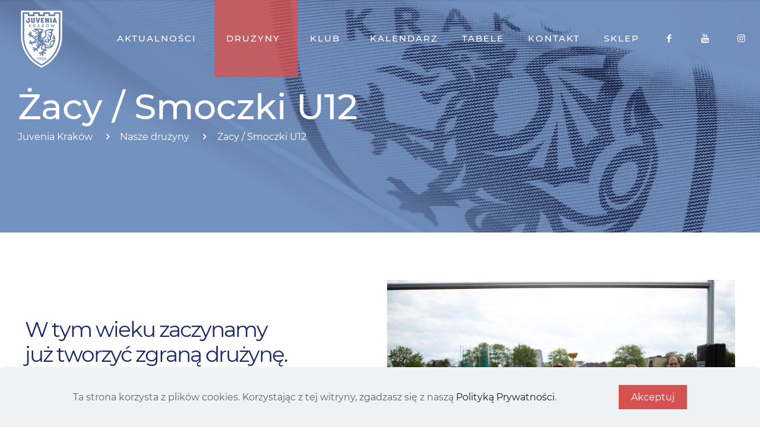

--- FILE ---
content_type: text/css
request_url: https://juvenia.info/wp-content/cache/autoptimize/css/autoptimize_single_bf36b9bc4f3411097e19243091e84820.css
body_size: 155
content:
@font-face{font-family:'Montserrat';font-style:normal;font-weight:400;font-display:swap;src:url(//juvenia.info/wp-content/uploads/betheme/fonts/./Montserrat/Montserrat-1.ttf) format('truetype')}@font-face{font-family:'Montserrat';font-style:normal;font-weight:300;font-display:swap;src:url(//juvenia.info/wp-content/uploads/betheme/fonts/./Montserrat/Montserrat-300.ttf) format('truetype')}@font-face{font-family:'Montserrat';font-style:normal;font-weight:400;font-display:swap;src:url(//juvenia.info/wp-content/uploads/betheme/fonts/./Montserrat/Montserrat-400.ttf) format('truetype')}@font-face{font-family:'Montserrat';font-style:normal;font-weight:500;font-display:swap;src:url(//juvenia.info/wp-content/uploads/betheme/fonts/./Montserrat/Montserrat-500.ttf) format('truetype')}@font-face{font-family:'Montserrat';font-style:normal;font-weight:700;font-display:swap;src:url(//juvenia.info/wp-content/uploads/betheme/fonts/./Montserrat/Montserrat-700.ttf) format('truetype')}@font-face{font-family:'Poppins';font-style:normal;font-weight:400;font-display:swap;src:url(//juvenia.info/wp-content/uploads/betheme/fonts/./Poppins/Poppins-1.ttf) format('truetype')}@font-face{font-family:'Poppins';font-style:normal;font-weight:300;font-display:swap;src:url(//juvenia.info/wp-content/uploads/betheme/fonts/./Poppins/Poppins-300.ttf) format('truetype')}@font-face{font-family:'Poppins';font-style:normal;font-weight:400;font-display:swap;src:url(//juvenia.info/wp-content/uploads/betheme/fonts/./Poppins/Poppins-400.ttf) format('truetype')}@font-face{font-family:'Poppins';font-style:normal;font-weight:500;font-display:swap;src:url(//juvenia.info/wp-content/uploads/betheme/fonts/./Poppins/Poppins-500.ttf) format('truetype')}@font-face{font-family:'Poppins';font-style:normal;font-weight:700;font-display:swap;src:url(//juvenia.info/wp-content/uploads/betheme/fonts/./Poppins/Poppins-700.ttf) format('truetype')}@font-face{font-family:'Poppins';font-style:normal;font-weight:600;font-display:swap;src:url(//juvenia.info/wp-content/uploads/betheme/fonts/./Poppins/Poppins-600.ttf) format('truetype')}

--- FILE ---
content_type: text/plain
request_url: https://www.google-analytics.com/j/collect?v=1&_v=j102&a=678799036&t=pageview&_s=1&dl=https%3A%2F%2Fjuvenia.info%2Fdruzyny%2Fzacy-smoczki%2F&ul=en-us%40posix&dt=%C5%BBacy%20%2F%20Smoczki%20U12%20-%20Juvenia%20Krak%C3%B3w%20-%20Klub%20Rugby&sr=1280x720&vp=1280x720&_u=IEBAAEABAAAAACAAI~&jid=1959205812&gjid=1813398624&cid=2075402857.1769968818&tid=UA-200051-1&_gid=238041708.1769968818&_r=1&_slc=1&z=70177326
body_size: -449
content:
2,cG-PZNBCNWNFS